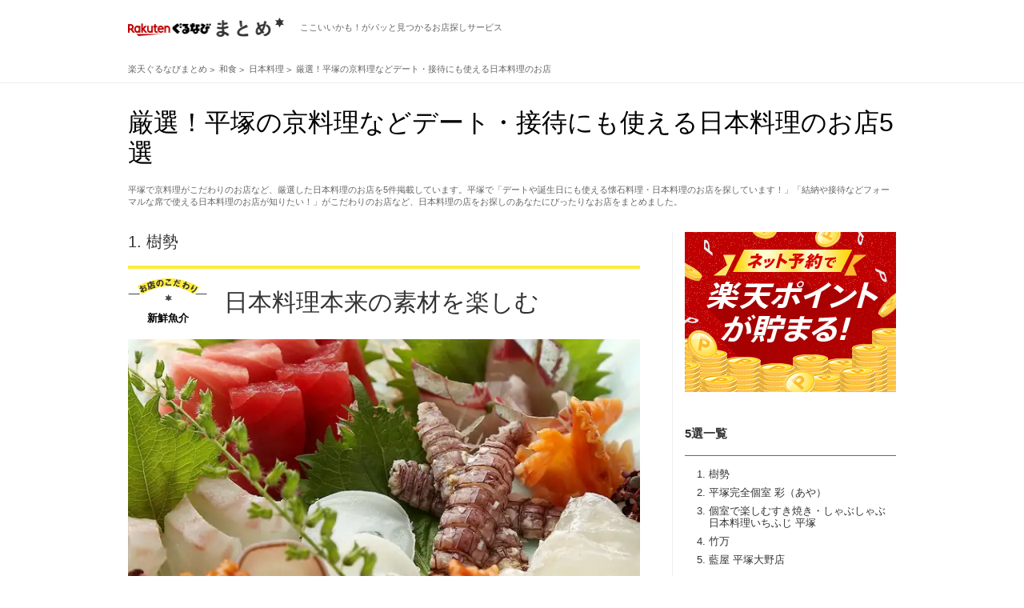

--- FILE ---
content_type: text/html; charset=utf-8
request_url: https://gnavi.joy.ne.jp/matome/kodpm0022/aream2378/?sc_lid=kdmt_pc_side_ranking1
body_size: 39096
content:
<!DOCTYPE HTML>
<html lang="ja" dir="ltr" xmlns:og="http://opengraphprotocol.org/schema/" xmlns:fb="https://www.facebook.com/2008/fbml">
<head>
<meta charset="utf-8" />
<title>厳選！平塚の京料理などデート・接待にも使える日本料理のお店5選</title>
<meta name="description" content="平塚で京料理がこだわりのお店など、厳選した日本料理のお店を5件掲載しています。平塚で「デートや誕生日にも使える懐石料理・日本料理のお店を探しています！」「結納や接待などフォーマルな席で使える日本料理のお店が知りたい！」がこだわりのお店など、日本料理の店をお探しのあなたにぴったりなお店をまとめました。" />
<meta name="keywords" content="" />
<link rel="stylesheet" href="//gnavi.joy.ne.jp/matome/css/matome.css?20231026" />
<link rel="stylesheet" type="text/css" href="//x.gnst.jp/sm/sm.css" />
<link rel="canonical" href="https://gnavi.joy.ne.jp/matome/kodpm0022/aream2378/" />
<link rel="hub" href="https://pubsubhubbub.appspot.com" />
<link rel="alternate" type="application/rss+xml" title="RSS 2.0" href="https://gnavi.joy.ne.jp/matome/rss/kodpm0022/aream2378/rss.xml" />

<meta property="og:title" content="厳選！平塚の京料理などデート・接待にも使える日本料理のお店5選" />
<meta property="og:description" content="平塚で京料理がこだわりのお店など、厳選した日本料理のお店を5件掲載しています。平塚で「デートや誕生日にも使える懐石料理・日本料理のお店を探しています！」「結納や接待などフォーマルな席で使える日本料理のお店が知りたい！」がこだわりのお店など、日本料理の店をお探しのあなたにぴったりなお店をまとめました。" />
<meta property="og:type" content="website" />
<meta property="og:url" content="https://gnavi.joy.ne.jp/matome/kodpm0022/aream2378/" />
<meta property="og:image" content="https://rimage.gnst.jp/matome/kodp/kodpm/kodpm0022.jpg?t=20260118" />
<meta property="og:image:secure_url" content="https://rimage.gnst.jp/matome/kodp/kodpm/kodpm0022.jpg?t=20260118" />
<meta property="og:site_name" content="楽天ぐるなびまとめ" />
<meta property="fb:app_id" content="427592517365486" />
<meta name="twitter:card" content="summary_large_image" />
<meta name="twitter:site" content="@kodawarinomise" />
<meta name="google-site-verification" content="anjrOwiR6leqTX77CeDl9HlKrQPU5uED92EzPPulnwY" /><!--
-->
<link rel="shortcut icon" href="//gnavi.joy.ne.jp/matome/img/logo/favicon.ico" />
<link rel="apple-touch-icon" href="//gnavi.joy.ne.jp/matome/img/logo/apple-touch-icon.png" />
<script src="//site.gnavi.co.jp/analysis/gtm_nt.js" async></script>
<script type="application/javascript" src="//anymind360.com/js/14706/ats.js"></script>
</head><body>

<div class="common-header">
	<div class="common-header__body">
		<div class="common-logo">
			<a href="//gnavi.joy.ne.jp/matome/" class="common-logo__img">
				<img src="//gnavi.joy.ne.jp/matome/img/logo/logo.png" width="195" height="24" alt="楽天ぐるなびまとめ" class="common-logo__img-inner" />
			</a>
			<span class="common-logo__copy">ここいいかも！がパッと見つかるお店探しサービス</span>
		</div>
	</div>
</div>
<div class="breadcrumb">
	<ol class="breadcrumb__list" itemscope itemtype="https://schema.org/BreadcrumbList">
		<li>
			<a href="//gnavi.joy.ne.jp/matome/">
				<span>楽天ぐるなびまとめ</span>
			</a>
		</li>


		<li itemprop="itemListElement" itemscope itemtype="https://schema.org/ListItem">
			<a itemprop="item" href="https://gnavi.joy.ne.jp/matome/kodpl0010/">
				<span itemprop="name">和食</span>
			</a>
			<meta itemprop="position" content="1" />
		</li>


		<li itemprop="itemListElement" itemscope itemtype="https://schema.org/ListItem">
			<a itemprop="item" href="https://gnavi.joy.ne.jp/matome/kodpm0022/">
				<span itemprop="name">日本料理</span>
			</a>
			<meta itemprop="position" content="2" />
		</li>


		<li itemprop="itemListElement" itemscope itemtype="https://schema.org/ListItem">
			<a itemprop="item" href="https://gnavi.joy.ne.jp/matome/kodpm0022/aream2378/">
				<span itemprop="name">厳選！平塚の京料理などデート・接待にも使える日本料理のお店</span>
			</a>
			<meta itemprop="position" content="3" />
		</li>


	</ol>
</div>
<header>
	<div class="header">
		<h1>厳選！平塚の京料理などデート・接待にも使える日本料理のお店5選</h1>
		<p>平塚で京料理がこだわりのお店など、厳選した日本料理のお店を5件掲載しています。平塚で「デートや誕生日にも使える懐石料理・日本料理のお店を探しています！」「結納や接待などフォーマルな席で使える日本料理のお店が知りたい！」がこだわりのお店など、日本料理の店をお探しのあなたにぴったりなお店をまとめました。</p>	</div>
</header>

<div class="container">
	<nav>
		<div class="side-container nav">
									<div class="side-container__banner">
				<a href="https://my.gnavi.co.jp/point_platform/rakuten/?sc_lid=rakutenid_kdmt_01" target="_blank">
					<img src="/matome/img/banner/rakuten_pc.jpg" width="264" height="200" alt="" />
				</a>
			</div>
						<h3 class="side-container__title">5選一覧</h3>
			<ol>				<li>
					<a href="#gexd200&amp;sc_lid=kdmt_pc_side_contents" class="js-jumpto">樹勢 </a>
				</li>
				<li>
					<a href="#b912900&amp;sc_lid=kdmt_pc_side_contents" class="js-jumpto">平塚完全個室 彩（あや） </a>
				</li>
				<li>
					<a href="#ganu900&amp;sc_lid=kdmt_pc_side_contents" class="js-jumpto">個室で楽しむすき焼き・しゃぶしゃぶ 日本料理いちふじ 平塚</a>
				</li>
				<li>
					<a href="#g114900&amp;sc_lid=kdmt_pc_side_contents" class="js-jumpto">竹万 </a>
				</li>
				<li>
					<a href="#ghk6606&amp;sc_lid=kdmt_pc_side_contents" class="js-jumpto">藍屋 平塚大野店 </a>
				</li>
			</ol>		</div>
	</nav>
	<div class="main-container">
				<article>
			<div class="article cassette" id="gexd200">
				<h3 class="cassette__caption">1.					<a href="https://r.gnavi.co.jp/h3zssus20000/" onclick="sc_count_shop_cassette('kdmt_shop_cassette', 'gexd200', 'kdmt,1')">樹勢 </a>
				</h3>
				<h2 class="cassette__title">
					<span>新鮮魚介</span>
					<a href="https://r.gnavi.co.jp/h3zssus20000/" onclick="sc_count_shop_cassette('kdmt_shop_cassette', 'gexd200', 'kdmt,1')">
						<strong>日本料理本来の素材を楽しむ</strong>
					</a>
				</h2>
				<div class="cassette__hero">
					<div class="cassette__hero-pic">
						<a href="https://r.gnavi.co.jp/h3zssus20000/" class="js-legacy js-lazy is-loading" data-before="お店情報を見る" data-original="https://rimage.gnst.jp/rest/img/h3zssus20000/s_0n7r.jpg?rh=670" onclick="sc_count_shop_cassette('kdmt_shop_cassette', 'gexd200', 'kdmt,1')">
							<img src="//gnavi.joy.ne.jp/matome/img/noimg/noimg.png" alt="">
						</a>
					</div>
					<p>日本料理において重要な魚介は、全国から選りすぐりの魚が集まる豊洲に限り、店主自ら往復3時間かけて仕入。刺身は鮮度が大切と考えており、目利き40年以上の厳しい目で、鮮度と品質を見極め、良質な魚介のみを仕入れ、お造りに仕立てます。</p>
									</div>
				<div class="shop">
					<div class="shop__link">
						<div class="shop__link-image">
							<a href="https://r.gnavi.co.jp/h3zssus20000/" class="js-legacy js-lazy is-loading" data-original="https://rimage.gnst.jp/rest/img/h3zssus20000/t_0n7r.jpg?t=1768675718&amp;rw=178" onclick="sc_count_shop_cassette('kdmt_shop_cassette', 'gexd200', 'kdmt,1')">
								<img src="//gnavi.joy.ne.jp/matome/img/noimg/noimg.png" alt="">
							</a>
						</div>
						<p class="shop__link-category">旬菜 旬魚 ふぐ料理</p>
						<h3 class="shop__link-name">
							<a href="https://r.gnavi.co.jp/h3zssus20000/" onclick="sc_count_shop_cassette('kdmt_shop_cassette', 'gexd200', 'kdmt,1')">樹勢 </a>
							<span>キセイ </span>
						</h3>
						<h4 class="shop__link-tel">
							<span>050-5484-9712</span>
						</h4>
						<div class="shop__link-button">
							<a href="https://r.gnavi.co.jp/h3zssus20000/menu1/" class="shop__link-button--menu" onclick="sc_count_shop_cassette('kdmt_shop_cassette_menu', 'gexd200', 'kdmt,1')">
								<b>メニューを見る</b>
							</a>
							<a href="https://r.gnavi.co.jp/h3zssus20000/photo/" class="shop__link-button--photo" onclick="sc_count_shop_cassette('kdmt_shop_cassette_photo', 'gexd200', 'kdmt,1')">
								<b>写真を見る</b>
							</a>
							<a href="https://r.gnavi.co.jp/plan/h3zssus20000/plan-reserve/plan/plan_list/" class="shop__link-button--yoyaku" onclick="sc_count_shop_cassette('kdmt_shop_cassette_plan', 'gexd200', 'kdmt,1')">
								<b>空席確認・予約する</b>
							</a>
						</div>
					</div>
					<div class="shop__info">
						<ul>
							<li>
								<b>住所</b>
								<p>神奈川県平塚市明石町7-2　
									<a href="https://r.gnavi.co.jp/h3zssus20000/map/"  class="shop__info-map" onclick="sc_count_shop_cassette('kdmt_shop_cassette_map', 'gexd200', 'kdmt,1')">地図を見る</a>
									<br>ＪＲ東海道本線 平塚駅 北口 徒歩3分 
								</p>
							</li>
						</ul>
					</div>
				</div>
			</div>
		</article>				<article>
			<div class="article cassette" id="b912900">
				<h3 class="cassette__caption">2.					<a href="https://r.gnavi.co.jp/b912900/" onclick="sc_count_shop_cassette('kdmt_shop_cassette', 'b912900', 'kdmt,2')">平塚完全個室 彩（あや） </a>
				</h3>
				<h2 class="cassette__title">
					<span>コース</span>
					<a href="https://r.gnavi.co.jp/b912900/" onclick="sc_count_shop_cassette('kdmt_shop_cassette', 'b912900', 'kdmt,2')">
						<strong>季節を味わう自慢の会席4,000円～♪</strong>
					</a>
				</h2>
				<div class="cassette__hero">
					<div class="cassette__hero-pic">
						<a href="https://r.gnavi.co.jp/b912900/" class="js-legacy js-lazy is-loading" data-before="お店情報を見る" data-original="https://rimage.gnst.jp/rest/img/91kdg8ax0000/s_0nl2.jpg?rh=670" onclick="sc_count_shop_cassette('kdmt_shop_cassette', 'b912900', 'kdmt,2')">
							<img src="//gnavi.joy.ne.jp/matome/img/noimg/noimg.png" alt="">
						</a>
					</div>
					<p>当店のお料理で何よりも大切にしているのは季節感!!築地市場や大磯港直送の季節のお魚をはじめ、旬の食材を使った彩り豊かなコース。お薦めは人気の【花コース(8品)5,000円】です！事前にご相談を頂ければ営業時間外でのご予約を承ります。当店自慢の個室で楽しいひと時をお過ごし下さい!!
※価格は全て税抜です。</p>
									</div>
				<div class="shop">
					<div class="shop__link">
						<div class="shop__link-image">
							<a href="https://r.gnavi.co.jp/b912900/" class="js-legacy js-lazy is-loading" data-original="https://rimage.gnst.jp/rest/img/91kdg8ax0000/t_0nj5.jpg?t=1768674762&amp;rw=178" onclick="sc_count_shop_cassette('kdmt_shop_cassette', 'b912900', 'kdmt,2')">
								<img src="//gnavi.joy.ne.jp/matome/img/noimg/noimg.png" alt="">
							</a>
						</div>
						<p class="shop__link-category">季節の旬を堪能創作和食</p>
						<h3 class="shop__link-name">
							<a href="https://r.gnavi.co.jp/b912900/" onclick="sc_count_shop_cassette('kdmt_shop_cassette', 'b912900', 'kdmt,2')">平塚完全個室 彩（あや） </a>
							<span>ヒラツカカンゼンコシツアヤ </span>
						</h3>
						<h4 class="shop__link-tel">
							<span>050-5485-0307</span>
						</h4>
						<div class="shop__link-button">
							<a href="https://r.gnavi.co.jp/b912900/menu7/" class="shop__link-button--menu" onclick="sc_count_shop_cassette('kdmt_shop_cassette_menu', 'b912900', 'kdmt,2')">
								<b>メニューを見る</b>
							</a>
							<a href="https://r.gnavi.co.jp/b912900/photo/" class="shop__link-button--photo" onclick="sc_count_shop_cassette('kdmt_shop_cassette_photo', 'b912900', 'kdmt,2')">
								<b>写真を見る</b>
							</a>
							<a href="https://r.gnavi.co.jp/plan/b912900/plan-reserve/plan/plan_list/" class="shop__link-button--yoyaku" onclick="sc_count_shop_cassette('kdmt_shop_cassette_plan', 'b912900', 'kdmt,2')">
								<b>空席確認・予約する</b>
							</a>
						</div>
					</div>
					<div class="shop__info">
						<ul>
							<li>
								<b>住所</b>
								<p>神奈川県平塚市明石町23-4 NICアーバンハイム1F　
									<a href="https://r.gnavi.co.jp/b912900/map/"  class="shop__info-map" onclick="sc_count_shop_cassette('kdmt_shop_cassette_map', 'b912900', 'kdmt,2')">地図を見る</a>
									<br>ＪＲ東海道本線 平塚駅 徒歩5分 
								</p>
							</li>
						</ul>
					</div>
				</div>
			</div>
		</article>				<article>
			<div class="article cassette" id="ganu900">
				<h3 class="cassette__caption">3.					<a href="https://r.gnavi.co.jp/je9yw72z0000/" onclick="sc_count_shop_cassette('kdmt_shop_cassette', 'ganu900', 'kdmt,3')">個室で楽しむすき焼き・しゃぶしゃぶ 日本料理いちふじ 平塚</a>
				</h3>
				<h2 class="cassette__title">
					<span>夜の接待に使える</span>
					<a href="https://r.gnavi.co.jp/je9yw72z0000/" onclick="sc_count_shop_cassette('kdmt_shop_cassette', 'ganu900', 'kdmt,3')">
						<strong>ご接待にぴったコースをご用意</strong>
					</a>
				</h2>
				<div class="cassette__hero">
					<div class="cassette__hero-pic">
						<a href="https://r.gnavi.co.jp/je9yw72z0000/" class="js-legacy js-lazy is-loading" data-before="お店情報を見る" data-original="https://rimage.gnst.jp/rest/img/je9yw72z0000/s_0nsl.jpg?rh=670" onclick="sc_count_shop_cassette('kdmt_shop_cassette', 'ganu900', 'kdmt,3')">
							<img src="//gnavi.joy.ne.jp/matome/img/noimg/noimg.png" alt="">
						</a>
					</div>
					<p>旬の新鮮な食材を職人が目利きし、素材の旨みを引き出しながら調理。すき焼き・しゃぶしゃぶコースをご注文の方限定のアラカルトもございます。ぜひお愉しみください。</p>
									</div>
				<div class="shop">
					<div class="shop__link">
						<div class="shop__link-image">
							<a href="https://r.gnavi.co.jp/je9yw72z0000/" class="js-legacy js-lazy is-loading" data-original="https://rimage.gnst.jp/rest/img/je9yw72z0000/t_0nps.jpg?t=1768675432&amp;rw=178" onclick="sc_count_shop_cassette('kdmt_shop_cassette', 'ganu900', 'kdmt,3')">
								<img src="//gnavi.joy.ne.jp/matome/img/noimg/noimg.png" alt="">
							</a>
						</div>
						<p class="shop__link-category">五感で食す和牛と旬食材</p>
						<h3 class="shop__link-name">
							<a href="https://r.gnavi.co.jp/je9yw72z0000/" onclick="sc_count_shop_cassette('kdmt_shop_cassette', 'ganu900', 'kdmt,3')">個室で楽しむすき焼き・しゃぶしゃぶ 日本料理いちふじ 平塚</a>
							<span>コシツデタノシムスキヤキシャブシャブ ニホンリョウリイチフジヒラツカ</span>
						</h3>
						<h4 class="shop__link-tel">
							<span>050-5488-0692</span>
						</h4>
						<div class="shop__link-button">
							<a href="https://r.gnavi.co.jp/je9yw72z0000/menu8/" class="shop__link-button--menu" onclick="sc_count_shop_cassette('kdmt_shop_cassette_menu', 'ganu900', 'kdmt,3')">
								<b>メニューを見る</b>
							</a>
							<a href="https://r.gnavi.co.jp/je9yw72z0000/photo/" class="shop__link-button--photo" onclick="sc_count_shop_cassette('kdmt_shop_cassette_photo', 'ganu900', 'kdmt,3')">
								<b>写真を見る</b>
							</a>
							<a href="https://r.gnavi.co.jp/plan/je9yw72z0000/plan-reserve/plan/plan_list/" class="shop__link-button--yoyaku" onclick="sc_count_shop_cassette('kdmt_shop_cassette_plan', 'ganu900', 'kdmt,3')">
								<b>空席確認・予約する</b>
							</a>
						</div>
					</div>
					<div class="shop__info">
						<ul>
							<li>
								<b>住所</b>
								<p>神奈川県平塚市明石町10-2 いちふじ会館ビル　
									<a href="https://r.gnavi.co.jp/je9yw72z0000/map/"  class="shop__info-map" onclick="sc_count_shop_cassette('kdmt_shop_cassette_map', 'ganu900', 'kdmt,3')">地図を見る</a>
									<br>ＪＲ東海道本線 平塚駅 北口 徒歩4分 
								</p>
							</li>
						</ul>
					</div>
				</div>
			</div>
		</article>				<article>
			<div class="article cassette" id="g114900">
				<h3 class="cassette__caption">4.					<a href="https://r.gnavi.co.jp/g114900/" onclick="sc_count_shop_cassette('kdmt_shop_cassette', 'g114900', 'kdmt,4')">竹万 </a>
				</h3>
				<h2 class="cassette__title">
					<span>京料理</span>
					<a href="https://r.gnavi.co.jp/g114900/" onclick="sc_count_shop_cassette('kdmt_shop_cassette', 'g114900', 'kdmt,4')">
						<strong>京都の名店で修行した若き感性</strong>
					</a>
				</h2>
				<div class="cassette__hero">
					<div class="cassette__hero-pic">
						<a href="https://r.gnavi.co.jp/g114900/" class="js-legacy js-lazy is-loading" data-before="お店情報を見る" data-original="https://rimage.gnst.jp/rest/img/jh11mr2f0000/s_0n5i.jpg?rh=670" onclick="sc_count_shop_cassette('kdmt_shop_cassette', 'g114900', 'kdmt,4')">
							<img src="//gnavi.joy.ne.jp/matome/img/noimg/noimg.png" alt="">
						</a>
					</div>
					<p>調理長は主人の次男であり、三十歳代の若手・・・創業者の孫として料理の道を志し、京都の名店「桜田」にて八年間の修業を経て、平成２５年から竹万の調理長に就任しました。調理人としても人としても未熟かもしれませんが、京都で師匠からの教えを大切に自分の料理を日々追求しています。</p>
									</div>
				<div class="shop">
					<div class="shop__link">
						<div class="shop__link-image">
							<a href="https://r.gnavi.co.jp/g114900/" class="js-legacy js-lazy is-loading" data-original="https://rimage.gnst.jp/rest/img/jh11mr2f0000/t_0n6y.jpg?t=1768675226&amp;rw=178" onclick="sc_count_shop_cassette('kdmt_shop_cassette', 'g114900', 'kdmt,4')">
								<img src="//gnavi.joy.ne.jp/matome/img/noimg/noimg.png" alt="">
							</a>
						</div>
						<p class="shop__link-category">一軒家・個室・日本料理</p>
						<h3 class="shop__link-name">
							<a href="https://r.gnavi.co.jp/g114900/" onclick="sc_count_shop_cassette('kdmt_shop_cassette', 'g114900', 'kdmt,4')">竹万 </a>
							<span>タケマン </span>
						</h3>
						<h4 class="shop__link-tel">
							<span>050-5493-4743</span>
						</h4>
						<div class="shop__link-button">
							<a href="https://r.gnavi.co.jp/g114900/menu1/" class="shop__link-button--menu" onclick="sc_count_shop_cassette('kdmt_shop_cassette_menu', 'g114900', 'kdmt,4')">
								<b>メニューを見る</b>
							</a>
							<a href="https://r.gnavi.co.jp/g114900/photo/" class="shop__link-button--photo" onclick="sc_count_shop_cassette('kdmt_shop_cassette_photo', 'g114900', 'kdmt,4')">
								<b>写真を見る</b>
							</a>
						</div>
					</div>
					<div class="shop__info">
						<ul>
							<li>
								<b>住所</b>
								<p>神奈川県平塚市花水台37-3　
									<a href="https://r.gnavi.co.jp/g114900/map/"  class="shop__info-map" onclick="sc_count_shop_cassette('kdmt_shop_cassette_map', 'g114900', 'kdmt,4')">地図を見る</a>
									<br>ＪＲ 平塚駅 車5分 
								</p>
							</li>
						</ul>
					</div>
				</div>
			</div>
		</article>				<article>
			<div class="article cassette" id="ghk6606">
				<h3 class="cassette__caption">5.					<a href="https://r.gnavi.co.jp/dra1m48r0000/" onclick="sc_count_shop_cassette('kdmt_shop_cassette', 'ghk6606', 'kdmt,5')">藍屋 平塚大野店 </a>
				</h3>
				<h2 class="cassette__title">
					<span>法事</span>
					<a href="https://r.gnavi.co.jp/dra1m48r0000/" onclick="sc_count_shop_cassette('kdmt_shop_cassette', 'ghk6606', 'kdmt,5')">
						<strong>故人を偲ぶ、心尽くしの会席</strong>
					</a>
				</h2>
				<div class="cassette__hero">
					<div class="cassette__hero-pic">
						<a href="https://r.gnavi.co.jp/dra1m48r0000/" class="js-legacy js-lazy is-loading" data-before="お店情報を見る" data-original="https://rimage.gnst.jp/rest/img/feb684d7omst/s_0nm4.jpg?rh=670" onclick="sc_count_shop_cassette('kdmt_shop_cassette', 'ghk6606', 'kdmt,5')">
							<img src="//gnavi.joy.ne.jp/matome/img/noimg/noimg.png" alt="">
						</a>
					</div>
					<p>法事・法要のお食事には、旬の食材を丁寧に仕立てた会席料理をご用意しています。当日ご注文できる、ミニ会席【藍屋御膳】もおすすめです。故人を偲ぶ席にふさわしい、心尽くしの内容でご提供いたしますのでお気軽にお問合せください。※写真はおもてなしコース</p>
									</div>
				<div class="shop">
					<div class="shop__link">
						<div class="shop__link-image">
							<a href="https://r.gnavi.co.jp/dra1m48r0000/" class="js-legacy js-lazy is-loading" data-original="https://rimage.gnst.jp/rest/img/feb684d7omst/t_0nlh.png?t=1768698028&amp;rw=178" onclick="sc_count_shop_cassette('kdmt_shop_cassette', 'ghk6606', 'kdmt,5')">
								<img src="//gnavi.joy.ne.jp/matome/img/noimg/noimg.png" alt="">
							</a>
						</div>
						<p class="shop__link-category">日本料理</p>
						<h3 class="shop__link-name">
							<a href="https://r.gnavi.co.jp/dra1m48r0000/" onclick="sc_count_shop_cassette('kdmt_shop_cassette', 'ghk6606', 'kdmt,5')">藍屋 平塚大野店 </a>
							<span>アイヤヒラツカオオノテン </span>
						</h3>
						<h4 class="shop__link-tel">
							<span>0570-013-009</span>
						</h4>
						<div class="shop__link-button">
							<a href="https://r.gnavi.co.jp/dra1m48r0000/menu1/" class="shop__link-button--menu" onclick="sc_count_shop_cassette('kdmt_shop_cassette_menu', 'ghk6606', 'kdmt,5')">
								<b>メニューを見る</b>
							</a>
							<a href="https://r.gnavi.co.jp/dra1m48r0000/photo/" class="shop__link-button--photo" onclick="sc_count_shop_cassette('kdmt_shop_cassette_photo', 'ghk6606', 'kdmt,5')">
								<b>写真を見る</b>
							</a>
							<a href="https://r.gnavi.co.jp/plan/dra1m48r0000/plan-reserve/plan/plan_list/" class="shop__link-button--yoyaku" onclick="sc_count_shop_cassette('kdmt_shop_cassette_plan', 'ghk6606', 'kdmt,5')">
								<b>空席確認・予約する</b>
							</a>
						</div>
					</div>
					<div class="shop__info">
						<ul>
							<li>
								<b>住所</b>
								<p>神奈川県平塚市東真土2-5-49　
									<a href="https://r.gnavi.co.jp/dra1m48r0000/map/"  class="shop__info-map" onclick="sc_count_shop_cassette('kdmt_shop_cassette_map', 'ghk6606', 'kdmt,5')">地図を見る</a>
									<br>ＪＲ東海道本線 平塚駅 車11分 
								</p>
							</li>
						</ul>
					</div>
				</div>
			</div>
		</article>				<section>
	<div class="section kodawariword">
		<p class="kodawariword__caption">知っておきたい日本料理の基礎知識</p>
		<h2 class="kodawariword__title">加賀料理</h2>
		<p class="kodawariword__description">石川県金沢市を中心とする加賀地方に伝わる郷土料理。恵まれた自然条件と、加賀藩の城下町ならではの雅な調理技法により、独特の洗練された食文化が育まれた。料理にはニシンや昆布、麩など北前船で運ばれてきた京風の食材が多い。色鮮やかな漆器など凝った器を使うのが特長。鴨肉、加賀麩、野菜を炊き合わせた「治部煮」が有名である。</p>
	</div>
</section>										<p class="disclaimer">※ご注意事項　コンテンツは、ぐるなび加盟店より提供された店舗情報を再構成して制作しております。掲載時の情報のため、ご利用の際は、各店舗の最新情報をご確認くださいますようお願い申し上げます。</p>	</div>

	<div class="side-container js-sidescroll">
		
				<aside>
			<div class="side-ranking side-ranking--norank">
				<h3 class="side-container__title">【平塚】日本料理の関連まとめ</h3>
				<ol>
										<li>
						<div class="side-ranking__image">
							<a href="https://gnavi.joy.ne.jp/matome/kodpm0015/aream2378/" class="js-legacy" style="background-image:url(https://rimage.gnst.jp/matome/kodp/kodpm/kodpm0015.jpg?t=20260118)">
								<img src="https://rimage.gnst.jp/matome/kodp/kodpm/kodpm0015.jpg?t=20260118" alt="">
							</a>
						</div>
						<p class="side-ranking__title">
							<a href="https://gnavi.joy.ne.jp/matome/kodpm0015/aream2378/">【絶品】平塚で一度は立ち寄りたいおすすめの寿司店</a>
						</p>
					</li>
										<li>
						<div class="side-ranking__image">
							<a href="https://gnavi.joy.ne.jp/matome/kodpm0031/aream2378/" class="js-legacy" style="background-image:url(https://rimage.gnst.jp/matome/kodp/kodpm/kodpm0031.jpg?t=20260118)">
								<img src="https://rimage.gnst.jp/matome/kodp/kodpm/kodpm0031.jpg?t=20260118" alt="">
							</a>
						</div>
						<p class="side-ranking__title">
							<a href="https://gnavi.joy.ne.jp/matome/kodpm0031/aream2378/">平塚で京料理が堪能できる接待・デートにおすすめのお店</a>
						</p>
					</li>
									</ol>
			</div>
		</aside>
		
				<aside>
			<div class="side-keyword">
				<h3 class="side-container__title">周辺エリア</h3>
				<ul>
															<li>
						<a href="https://gnavi.joy.ne.jp/matome/kodpm0022/aream2914/?sc_lid=kdmt_pc_side_area">藤沢</a>
					</li>
														</ul>
			</div>
		</aside>
		
				<aside>
			<div class="side-ranking">
				<h3 class="side-container__title">神奈川で人気【日本料理】ランキング</h3>
				<ol>
										<li>
						<div class="side-ranking__image">
							<a href="//gnavi.joy.ne.jp/matome/kodpm0022/aream2322/?sc_lid=kdmt_pc_side_ranking1" class="js-legacy" style="background-image:url(https://rimage.gnst.jp/rest/img/epkey06w0000/s_0ply.jpg?rw=328)">
								<img src="https://rimage.gnst.jp/rest/img/epkey06w0000/s_0ply.jpg?rw=328" alt="">
							</a>
						</div>
						<p class="side-ranking__title">
							<a href="//gnavi.joy.ne.jp/matome/kodpm0022/aream2322/?sc_lid=kdmt_pc_side_ranking1">【横浜駅】厳選！横浜駅の創作懐石料理、ミニ懐石などデート・接待にも使え…</a>
						</p>
					</li>
										<li>
						<div class="side-ranking__image">
							<a href="//gnavi.joy.ne.jp/matome/kodpm0022/aream2365/?sc_lid=kdmt_pc_side_ranking1" class="js-legacy" style="background-image:url(https://rimage.gnst.jp/rest/img/kxcbza0w0000/s_0pr0.jpg?rw=328)">
								<img src="https://rimage.gnst.jp/rest/img/kxcbza0w0000/s_0pr0.jpg?rw=328" alt="">
							</a>
						</div>
						<p class="side-ranking__title">
							<a href="//gnavi.joy.ne.jp/matome/kodpm0022/aream2365/?sc_lid=kdmt_pc_side_ranking1">【青葉台】厳選！青葉台の創作懐石料理、ミニ懐石などデート・接待にも使え…</a>
						</p>
					</li>
										<li>
						<div class="side-ranking__image">
							<a href="//gnavi.joy.ne.jp/matome/kodpm0022/aream2372/?sc_lid=kdmt_pc_side_ranking1" class="js-legacy" style="background-image:url(https://rimage.gnst.jp/rest/img/3ae9vums0000/s_003d.jpg?rw=328)">
								<img src="https://rimage.gnst.jp/rest/img/3ae9vums0000/s_003d.jpg?rw=328" alt="">
							</a>
						</div>
						<p class="side-ranking__title">
							<a href="//gnavi.joy.ne.jp/matome/kodpm0022/aream2372/?sc_lid=kdmt_pc_side_ranking1">【横須賀・追浜】厳選！横須賀・追浜のデート・接待にも使える日本料理のお店</a>
						</p>
					</li>
										<li>
						<div class="side-ranking__image">
							<a href="//gnavi.joy.ne.jp/matome/kodpm0022/aream3034/?sc_lid=kdmt_pc_side_ranking1" class="js-legacy" style="background-image:url(https://rimage.gnst.jp/rest/img/4rgcj12v0000/s_0n62.jpg?rw=328)">
								<img src="https://rimage.gnst.jp/rest/img/4rgcj12v0000/s_0n62.jpg?rw=328" alt="">
							</a>
						</div>
						<p class="side-ranking__title">
							<a href="//gnavi.joy.ne.jp/matome/kodpm0022/aream3034/?sc_lid=kdmt_pc_side_ranking1">【海老名】厳選！海老名の金目鯛、お造りなどデート・接待にも使える日本料…</a>
						</p>
					</li>
										<li>
						<div class="side-ranking__image">
							<a href="//gnavi.joy.ne.jp/matome/kodpm0022/aream2332/?sc_lid=kdmt_pc_side_ranking1" class="js-legacy" style="background-image:url(https://rimage.gnst.jp/rest/img/512rpa1p0000/s_0nao.jpg?rw=328)">
								<img src="https://rimage.gnst.jp/rest/img/512rpa1p0000/s_0nao.jpg?rw=328" alt="">
							</a>
						</div>
						<p class="side-ranking__title">
							<a href="//gnavi.joy.ne.jp/matome/kodpm0022/aream2332/?sc_lid=kdmt_pc_side_ranking1">【関内・馬車道】厳選！関内・馬車道のお造り、活穴子などデート・接待にも…</a>
						</p>
					</li>
									</ol>
			</div>
		</aside>
		
				<aside>
			<div class="side-ranking">
				<h3 class="side-container__title">「平塚」人気のテーマランキング</h3>
				<ol>
										<li>
						<div class="side-ranking__image">
							<a href="https://gnavi.joy.ne.jp/matome/kodpm0060/aream2378/?sc_lid=kdmt_pc_side_ranking2" class="js-legacy" style="background-image:url(https://rimage.gnst.jp/matome/kodp/kodpm/kodpm0060.jpg?t=20260118&amp;rh=80)">
								<img src="https://rimage.gnst.jp/matome/kodp/kodpm/kodpm0060.jpg?t=20260118&amp;rh=80" alt="">
							</a>
						</div>
						<p class="side-ranking__title">
							<a href="https://gnavi.joy.ne.jp/matome/kodpm0060/aream2378/?sc_lid=kdmt_pc_side_ranking2">平塚で飲み放題ならここ！メニューよし、コスパよしのお店</a>
						</p>
					</li>
										<li>
						<div class="side-ranking__image">
							<a href="https://gnavi.joy.ne.jp/matome/kodpm0040/aream2378/?sc_lid=kdmt_pc_side_ranking2" class="js-legacy" style="background-image:url(https://rimage.gnst.jp/matome/kodp/kodpm/kodpm0040.jpg?t=20260118&amp;rh=80)">
								<img src="https://rimage.gnst.jp/matome/kodp/kodpm/kodpm0040.jpg?t=20260118&amp;rh=80" alt="">
							</a>
						</div>
						<p class="side-ranking__title">
							<a href="https://gnavi.joy.ne.jp/matome/kodpm0040/aream2378/?sc_lid=kdmt_pc_side_ranking2">平塚で食べ放題を満喫！リピートしたい人気のお店</a>
						</p>
					</li>
										<li>
						<div class="side-ranking__image">
							<a href="https://gnavi.joy.ne.jp/matome/kodpm0013/aream2378/?sc_lid=kdmt_pc_side_ranking2" class="js-legacy" style="background-image:url(https://rimage.gnst.jp/matome/kodp/kodpm/kodpm0013.jpg?t=20260118&amp;rh=80)">
								<img src="https://rimage.gnst.jp/matome/kodp/kodpm/kodpm0013.jpg?t=20260118&amp;rh=80" alt="">
							</a>
						</div>
						<p class="side-ranking__title">
							<a href="https://gnavi.joy.ne.jp/matome/kodpm0013/aream2378/?sc_lid=kdmt_pc_side_ranking2">平塚にあるうまい日本酒が飲める店（日本酒バー）</a>
						</p>
					</li>
										<li>
						<div class="side-ranking__image">
							<a href="https://gnavi.joy.ne.jp/matome/kodpm0059/aream2378/?sc_lid=kdmt_pc_side_ranking2" class="js-legacy" style="background-image:url(https://rimage.gnst.jp/matome/kodp/kodpm/kodpm0059.jpg?t=20260118&amp;rh=80)">
								<img src="https://rimage.gnst.jp/matome/kodp/kodpm/kodpm0059.jpg?t=20260118&amp;rh=80" alt="">
							</a>
						</div>
						<p class="side-ranking__title">
							<a href="https://gnavi.joy.ne.jp/matome/kodpm0059/aream2378/?sc_lid=kdmt_pc_side_ranking2">平塚で個室あり！デートにも飲み会にもピッタリの店</a>
						</p>
					</li>
										<li>
						<div class="side-ranking__image">
							<a href="https://gnavi.joy.ne.jp/matome/kodpm0015/aream2378/?sc_lid=kdmt_pc_side_ranking2" class="js-legacy" style="background-image:url(https://rimage.gnst.jp/matome/kodp/kodpm/kodpm0015.jpg?t=20260118&amp;rh=80)">
								<img src="https://rimage.gnst.jp/matome/kodp/kodpm/kodpm0015.jpg?t=20260118&amp;rh=80" alt="">
							</a>
						</div>
						<p class="side-ranking__title">
							<a href="https://gnavi.joy.ne.jp/matome/kodpm0015/aream2378/?sc_lid=kdmt_pc_side_ranking2">【絶品】平塚で一度は立ち寄りたいおすすめの寿司店</a>
						</p>
					</li>
									</ol>
			</div>
		</aside>
		
				<aside>
			<div class="side-related">
				<h3 class="side-container__title">【神奈川】注目まとめ</h3>
				<ul>
										<li>
						<div class="side-related__image">
							<a href="//gnavi.joy.ne.jp/matome/kodpm0046/aream2302/?sc_lid=kdmt_pc_side_hotmatome" class="js-legacy" style="background-image:url(https://rimage.gnst.jp/rest/img/fuvn156v0000/s_0n6c.jpg?rw=328)">
								<img src="https://rimage.gnst.jp/rest/img/fuvn156v0000/s_0n6c.jpg?rw=328" alt="">
							</a>
						</div>
						<p class="side-related__title">
							<a href="//gnavi.joy.ne.jp/matome/kodpm0046/aream2302/?sc_lid=kdmt_pc_side_hotmatome">誕生日は川崎でサプライズ！料理が絶品のお店</a>
						</p>
					</li>
										<li>
						<div class="side-related__image">
							<a href="//gnavi.joy.ne.jp/matome/kodpm0004/aream2322/?sc_lid=kdmt_pc_side_hotmatome" class="js-legacy" style="background-image:url(https://rimage.gnst.jp/rest/img/ftp7cmu40000/s_0n61.jpg?rw=328)">
								<img src="https://rimage.gnst.jp/rest/img/ftp7cmu40000/s_0n61.jpg?rw=328" alt="">
							</a>
						</div>
						<p class="side-related__title">
							<a href="//gnavi.joy.ne.jp/matome/kodpm0004/aream2322/?sc_lid=kdmt_pc_side_hotmatome">横浜駅でおばんざい、タッカンマリなどヘルシーメニューのあるお店</a>
						</p>
					</li>
										<li>
						<div class="side-related__image">
							<a href="//gnavi.joy.ne.jp/matome/kodpm0008/aream2302/?sc_lid=kdmt_pc_side_hotmatome" class="js-legacy" style="background-image:url(https://rimage.gnst.jp/rest/img/fuzhnfux0000/s_0n5f.png?rw=328)">
								<img src="https://rimage.gnst.jp/rest/img/fuzhnfux0000/s_0n5f.png?rw=328" alt="">
							</a>
						</div>
						<p class="side-related__title">
							<a href="//gnavi.joy.ne.jp/matome/kodpm0008/aream2302/?sc_lid=kdmt_pc_side_hotmatome">川崎で外さない博多もつ鍋が美味しい店まとめ</a>
						</p>
					</li>
										<li>
						<div class="side-related__image">
							<a href="//gnavi.joy.ne.jp/matome/kodpm0040/aream3033/?sc_lid=kdmt_pc_side_hotmatome" class="js-legacy" style="background-image:url(https://rimage.gnst.jp/rest/img/69smpjc50000/s_0n93.jpg?rw=328)">
								<img src="https://rimage.gnst.jp/rest/img/69smpjc50000/s_0n93.jpg?rw=328" alt="">
							</a>
						</div>
						<p class="side-related__title">
							<a href="//gnavi.joy.ne.jp/matome/kodpm0040/aream3033/?sc_lid=kdmt_pc_side_hotmatome">本厚木・厚木で食べ放題を満喫！リピートしたい人気のお店</a>
						</p>
					</li>
										<li>
						<div class="side-related__image">
							<a href="//gnavi.joy.ne.jp/matome/kodpm0008/aream2308/?sc_lid=kdmt_pc_side_hotmatome" class="js-legacy" style="background-image:url(https://rimage.gnst.jp/rest/img/ewvm89yg0000/s_0nqa.jpg?rw=328)">
								<img src="https://rimage.gnst.jp/rest/img/ewvm89yg0000/s_0nqa.jpg?rw=328" alt="">
							</a>
						</div>
						<p class="side-related__title">
							<a href="//gnavi.joy.ne.jp/matome/kodpm0008/aream2308/?sc_lid=kdmt_pc_side_hotmatome">溝の口で外さない博多もつ鍋が美味しい店まとめ</a>
						</p>
					</li>
										<li>
						<div class="side-related__image">
							<a href="//gnavi.joy.ne.jp/matome/kodpm0015/aream2302/?sc_lid=kdmt_pc_side_hotmatome" class="js-legacy" style="background-image:url(https://rimage.gnst.jp/rest/img/e98pb0dy0000/s_0n67.jpg?rw=328)">
								<img src="https://rimage.gnst.jp/rest/img/e98pb0dy0000/s_0n67.jpg?rw=328" alt="">
							</a>
						</div>
						<p class="side-related__title">
							<a href="//gnavi.joy.ne.jp/matome/kodpm0015/aream2302/?sc_lid=kdmt_pc_side_hotmatome">【絶品】川崎で一度は立ち寄りたいおすすめの寿司店</a>
						</p>
					</li>
									</ul>
			</div>
		</aside>
		
		
			</div>
</div>

<div class="pagetop">
	<a href="#" class="js-pagetop">PAGE TOP</a>
</div>

<div class="breadcrumb">
	<ol class="breadcrumb__list" itemscope itemtype="https://schema.org/BreadcrumbList">
		<li>
			<a href="//gnavi.joy.ne.jp/matome/">
				<span>楽天ぐるなびまとめ</span>
			</a>
		</li>


		<li itemprop="itemListElement" itemscope itemtype="https://schema.org/ListItem">
			<a itemprop="item" href="https://gnavi.joy.ne.jp/matome/kodpl0010/">
				<span itemprop="name">和食</span>
			</a>
			<meta itemprop="position" content="1" />
		</li>


		<li itemprop="itemListElement" itemscope itemtype="https://schema.org/ListItem">
			<a itemprop="item" href="https://gnavi.joy.ne.jp/matome/kodpm0022/">
				<span itemprop="name">日本料理</span>
			</a>
			<meta itemprop="position" content="2" />
		</li>


		<li itemprop="itemListElement" itemscope itemtype="https://schema.org/ListItem">
			<a itemprop="item" href="https://gnavi.joy.ne.jp/matome/kodpm0022/aream2378/">
				<span itemprop="name">厳選！平塚の京料理などデート・接待にも使える日本料理のお店</span>
			</a>
			<meta itemprop="position" content="3" />
		</li>


	</ol>
</div><footer>
	<div class="common-footer">
		<div class="common-footer__body">
			<p class="common-footer__inquiry">ヘルプ・お問い合わせは
				<a href="https://faq.gnavi.co.jp/" target="_blank">こちら</a>
			</p>
			<div class="common-logo">
				<a href="//gnavi.joy.ne.jp/matome/" class="common-logo__img">
					<img src="//gnavi.joy.ne.jp/matome/img/logo/logo.png" width="195" height="24" alt="楽天ぐるなびまとめ" class="common-logo__img-inner" />
				</a>
				<span class="common-logo__copy">Copyright&copy; Gurunavi, Inc. All rights reserved.</span>
			</div>
		</div>
	</div>
</footer><!-- /page -->

<script src="//gnavi.joy.ne.jp/matome/js/lib/jquery-1.11.3.min.js"></script>
<script src="//gnavi.joy.ne.jp/matome/js/lib/jquery.lazyload.min.js"></script>
<script src="//gnavi.joy.ne.jp/matome/js/matome.min.js?20150427"></script>


<script>
    sc_kdmt_data = {
        "type": "LIST"
    };
</script>


<script src="//site.gnavi.co.jp/analysis/ga_measure.js" async></script>
<script type="text/javascript">
  (function () {
    var tagjs = document.createElement("script");
    var s = document.getElementsByTagName("script")[0];
    tagjs.async = true;
    tagjs.src = "//s.yjtag.jp/tag.js#site=ugpOkqj";
    s.parentNode.insertBefore(tagjs, s);
  }());
</script>
<noscript>
  <iframe src="//b.yjtag.jp/iframe?c=ugpOkqj" width="1" height="1" frameborder="0" scrolling="no" marginheight="0" marginwidth="0"></iframe>
</noscript>

</body>
</html>